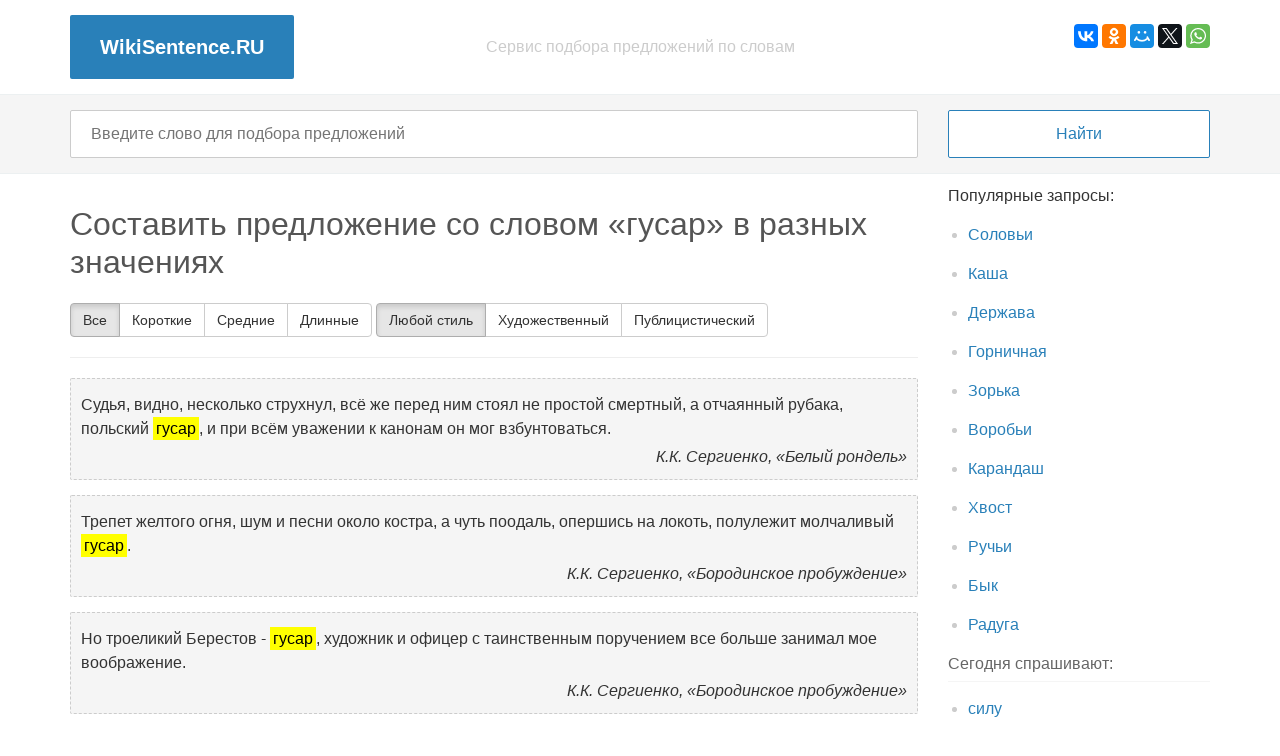

--- FILE ---
content_type: text/html
request_url: https://wikisentence.ru/%d0%93/%d0%b3%d1%83%d1%81%d0%b0%d1%80
body_size: 7283
content:
<!DOCTYPE html>
<html lang="ru">
<head>
    <title>Составить предложение со словом &laquo;гусар&raquo; в разных значениях</title>
            <meta charset="utf-8">
    <meta name="description" content="Сервис подбора предложений по словам поможет составить предложение со словом &laquo;гусар&raquo; в разных значениях из различных произведений литературы">
	<meta property="og:image" content="http://wikisentence.ru/wiki.jpg"> 
 <meta http-equiv="X-UA-Compatible" content="IE=edge">
        <meta name="viewport" content="width=device-width, initial-scale=1">
    <link rel="stylesheet" href="/assets/css/bootstrap.css" media="screen">
    <link rel="stylesheet" href="/assets/css/theme.css">
    <link rel="stylesheet" href="/assets/css/custom.css">
    <link rel="stylesheet" href="/assets/css/customads.css">
    <link rel="shortcut icon" href="/assets/img/favicon.ico" /> 


<script type="application/ld+json">
{
  "@context": "http://schema.org",
  "@type": "WebSite",
  "url": "http://wikisentence.ru/",
  "potentialAction": {
    "@type": "SearchAction",
    "target": "http://wikisentence.ru/search/?query={search_term_string}",
    "query-input": "required name=search_term_string"
  }
}
</script>
<script src="https://ajax.googleapis.com/ajax/libs/jquery/2.1.3/jquery.min.js"></script>
<script type="text/javascript" src="http://arrow.scrolltotop.com/arrow3.js"></script>
<link rel="shortcut icon" href="http://wikisentence.ru/favicon.ico" type="image/x-icon">

<script data-ad-client="ca-pub-4580179029033542" async src="https://pagead2.googlesyndication.com/pagead/js/adsbygoogle.js"></script>
</head>
<body>
<div class="header container">
    <div class="row">
        <div class="col-sm-4">
            <div class="logo text-center-sm">
                <a href="/" class="rounded">WikiSentence.RU</a>
            </div>
        </div>
        <div class="col-sm-4 hidden-xs">
            <div class="motto text-center-sm">
                Сервис подбора предложений по словам
            </div>
        </div>
        <div class="col-sm-4 hidden-xs">
            <div class="share text-center-sm">
                <div class="ya-share2" data-services="vkontakte,facebook,odnoklassniki,moimir,gplus,twitter,whatsapp" data-counter=""></div>
            </div>
        </div>
    </div>
</div>

<div class="grey-wrapper">
    <div class="search container">
        <form id="search" action="/search/" method="get">
            <div class="row">
                <div class="col-sm-9 margin-bottom-sm">
                    <input name="query" type="text" placeholder="Введите слово для подбора предложений" value="">
                </div>
                <div class="col-sm-3">
                    <input type="submit" value="Найти">
                </div>
            </div>
        </form>
    </div>
</div>

<div class="content container">
    <div class="row">
        <div class="col-sm-9">
        <h1>Составить предложение со словом &laquo;гусар&raquo; в разных значениях</h1>
        <!-- words_top -->
 <!--noindex-->
<CENTER>


<script>
     (adsbygoogle = window.adsbygoogle || []).push({
          google_ad_client: "ca-pub-6615056525965670",
          enable_page_level_ads: true
     });
</script>

</CENTER>
<!--/noindex-->
<div class="btn-group" data-toggle="buttons">
    <label class="btn btn-default active">
        <input type="radio" name="optionslength" id="option1" checked data-filter-value="length-all">Все
    </label>

        <label class="btn btn-default">
        <input type="radio" name="optionslength" id="option2" data-filter-value="length-short">Короткие
    </label>
            <label class="btn btn-default">
        <input type="radio" name="optionslength" id="option3" data-filter-value="length-medium">Средние
    </label>
            <label class="btn btn-default">
        <input type="radio" name="optionslength" id="option4" data-filter-value="length-long">Длинные
    </label>
    </div>

<div class="btn-group" data-toggle="buttons">
    <label class="btn btn-default active">
        <input type="radio" name="optionsgenre" id="option5" checked data-filter-value="genre-any">Любой стиль
    </label>
    <label class="btn btn-default">
        <input type="radio" name="optionsgenre" id="option6" data-filter-value="genre-fiction">Художественный
    </label>
    <label class="btn btn-default">
        <input type="radio" name="optionsgenre" id="option7" data-filter-value="genre-journalistic">Публицистический
    </label>
</div>
<hr/>
<div class="examples">
    	    <div class="example" data-length="length-all length-medium" data-genre="genre-any genre-fiction">
        <p>Судья, видно, несколько струхнул, всё же перед ним стоял не простой смертный, а отчаянный рубака, польский <mark>гусар</mark>, и при всём уважении к канонам он мог взбунтоваться.</p>
        <em class="pull-right">К.К. Сергиенко, &laquo;Белый рондель&raquo;</em>
        <div class="clearfix"></div>
    </div>
        <!-- word_bottom -->
<!--/noindex-->
<center>

<!-- Yandex.RTB R-A-328880-2 -->
<div id="yandex_rtb_R-A-328880-2"></div>
<script type="text/javascript">
    (function(w, d, n, s, t) {
        w[n] = w[n] || [];
        w[n].push(function() {
            Ya.Context.AdvManager.render({
                blockId: "R-A-328880-2",
                renderTo: "yandex_rtb_R-A-328880-2",
                async: true
            });
        });
        t = d.getElementsByTagName("script")[0];
        s = d.createElement("script");
        s.type = "text/javascript";
        s.src = "//an.yandex.ru/system/context.js";
        s.async = true;
        t.parentNode.insertBefore(s, t);
    })(this, this.document, "yandexContextAsyncCallbacks");
</script>

</center>

<!--/noindex-->    	    <div class="example" data-length="length-all length-medium" data-genre="genre-any genre-fiction">
        <p>Трепет желтого огня, шум и песни около костра, а чуть поодаль, опершись на локоть, полулежит молчаливый <mark>гусар</mark>.</p>
        <em class="pull-right">К.К. Сергиенко, &laquo;Бородинское пробуждение&raquo;</em>
        <div class="clearfix"></div>
    </div>
    	    <!-- word_bottom -->
<!--/noindex-->
<center>

<!-- Yandex.RTB R-A-328880-3 -->
<div id="yandex_rtb_R-A-328880-3"></div>
<script type="text/javascript">
    (function(w, d, n, s, t) {
        w[n] = w[n] || [];
        w[n].push(function() {
            Ya.Context.AdvManager.render({
                blockId: "R-A-328880-3",
                renderTo: "yandex_rtb_R-A-328880-3",
                async: true
            });
        });
        t = d.getElementsByTagName("script")[0];
        s = d.createElement("script");
        s.type = "text/javascript";
        s.src = "//an.yandex.ru/system/context.js";
        s.async = true;
        t.parentNode.insertBefore(s, t);
    })(this, this.document, "yandexContextAsyncCallbacks");
</script>

</center>

<!--/noindex-->        <div class="example" data-length="length-all length-medium" data-genre="genre-any genre-fiction">
        <p>Но троеликий Берестов - <mark>гусар</mark>, художник и офицер с таинственным поручением все больше занимал мое воображение.</p>
        <em class="pull-right">К.К. Сергиенко, &laquo;Бородинское пробуждение&raquo;</em>
        <div class="clearfix"></div>
    </div>
    	    <div class="example" data-length="length-all length-short" data-genre="genre-any genre-fiction">
        <p>Дали мне пятьдесят человек <mark>гусар</mark>, сто пятьдесят казаков.</p>
        <em class="pull-right">К.К. Сергиенко, &laquo;Бородинское пробуждение&raquo;</em>
        <div class="clearfix"></div>
    </div>
    	    <div class="example" data-length="length-all length-medium" data-genre="genre-any genre-fiction">
        <p>Впереди всех я видел Листова на белой лошади, на моей Белке, за ним томичей, а там уж целую толпу войск - егерей, пехотинцев, драгун, <mark>гусар</mark>.</p>
        <em class="pull-right">К.К. Сергиенко, &laquo;Бородинское пробуждение&raquo;</em>
        <div class="clearfix"></div>
    </div>
    	    <div class="example" data-length="length-all length-medium" data-genre="genre-any genre-journalistic">
        <p>Против турок выступили сорокатысячная австрийская армия и двадцать шесть тысяч польских <mark>гусар</mark> Собесского.</p>
        <em class="pull-right">Л.Н. Гумилёв, &laquo;От Руси к России&raquo;</em>
        <div class="clearfix"></div>
    </div>
    	    <div class="example" data-length="length-all length-long" data-genre="genre-any genre-fiction">
        <p>Подходили сизые цыгане, рыжие польские евреи в парусиновых балахонах и сбитых сапогах, загорелые мелкопоместные дворяне в поддевках и картузах; подходил красавец-<mark>гусар</mark> князь Бахтин с женой в английском костюме, дряхлый севастопольский герой Хвостов - высокий и костистый, с удивительно крупными чертами темного морщинистого лица, в длинном мундире и обвислых штанах, в сапогах с широкими носками и в большом картузе с желтым околышем, из-под которого были начесаны на виски крашеные волосы мертвого бурого цвета.</p>
        <em class="pull-right">И.А. Бунин, &laquo;Деревня&raquo;</em>
        <div class="clearfix"></div>
    </div>
    	    <div class="example" data-length="length-all length-long" data-genre="genre-any genre-fiction">
        <p>Тут вся толпа встречающих подалась назад, а из среднего вагона тотчас вслед затем мягко и точно остановившегося поезда быстро появился и шагнул на красное сукно, заранее разостланное на платформе, молодой, ярко-русый гигант <mark>гусар</mark> в красном доломане, с прямыми и резкими чертами лица, с тонкими, энергично и как бы несколько презрительно изогнутыми ноздрями, с чуть-чуть выдвинутым подбородком, совершенно поразивший меня своей нечеловеческой высотой, длиной тонких ног, зоркостью царственных глаз, больше же всего гордо и легко откинутой назад головой в коротких и точно гофрированных ярко-русых волосах и крепко и красиво вьющейся рыжей острой бородкой .</p>
        <em class="pull-right">И.А. Бунин, &laquo;Жизнь Арсеньева&raquo;</em>
        <div class="clearfix"></div>
    </div>
    	    <div class="example" data-length="length-all length-medium" data-genre="genre-any genre-fiction">
        <p>Федя, попроси у ней табачку понюхать; ты увидишь, табакерка какая славная: на крышке <mark>гусар</mark> на коне представлен.</p>
        <em class="pull-right">И.С. Тургенев, &laquo;Дворянское гнездо&raquo;</em>
        <div class="clearfix"></div>
    </div>
    	    <div class="example" data-length="length-all length-medium" data-genre="genre-any genre-fiction">
        <p>Только что кончилась двухверстная скачка, и все глаза были устремлены на кавалергарда впереди и лейб-<mark><mark>гусара</mark></mark> сзади, из последних сил погонявших лошадей и подходивших к столбу.</p>
        <em class="pull-right">Л.Н. Толстой, &laquo;Анна Каренина&raquo;</em>
        <div class="clearfix"></div>
    </div>
    	    <div class="example" data-length="length-all length-medium" data-genre="genre-any genre-fiction">
        <p>Маленький лейб-<mark>гусар</mark> в узких рейтузах ехал галопом, согнувшись, как кот, на крупу, из желания подражать англичанам.</p>
        <em class="pull-right">Л.Н. Толстой, &laquo;Анна Каренина&raquo;</em>
        <div class="clearfix"></div>
    </div>
    	    <div class="example" data-length="length-all length-medium" data-genre="genre-any genre-fiction">
        <p>Молодой худощавый мальчик, лейб-<mark>гусар</mark>, проигравшийся в этот вечер, взлез на окно, высунулся и посмотрел вниз.</p>
        <em class="pull-right">Л.Н. Толстой, &laquo;Война и мир. Том 1&raquo;</em>
        <div class="clearfix"></div>
    </div>
    	    <div class="example" data-length="length-all length-medium" data-genre="genre-any genre-fiction">
        <p>Другой <mark>гусар</mark> бросился тоже к лошади, но Бондаренко уже перекинул поводья трензеля.</p>
        <em class="pull-right">Л.Н. Толстой, &laquo;Война и мир. Том 1&raquo;</em>
        <div class="clearfix"></div>
    </div>
    	    <div class="example" data-length="length-all length-long" data-genre="genre-any genre-fiction">
        <p>Иногда между однообразными волнами солдат, как взбрызг белой пены в волнах Энса, протискивался между солдатами офицер в плаще, с своею отличною от солдат физиономией; иногда, как щепка, вьющаяся по реке, уносился по мосту волнами пехоты пеший <mark>гусар</mark>, денщик или житель; иногда, как бревно, плывущее по реке, окруженная со всех сторон, проплывала по мосту ротная или офицерская, наложенная доверху и прикрытая кожами, повозка.</p>
        <em class="pull-right">Л.Н. Толстой, &laquo;Война и мир. Том 1&raquo;</em>
        <div class="clearfix"></div>
    </div>
    	    <div class="example" data-length="length-all length-long" data-genre="genre-any genre-fiction">
        <p>Остановленные пехотные солдаты, толпясь в растоптанной у моста грязи, с тем особенным недоброжелательным чувством отчужденности и насмешки, с каким встречаются обыкновенно различные роды войск, смотрели на чистых, щеголеватых <mark>гусар</mark>, стройно проходивших мимо их.</p>
        <em class="pull-right">Л.Н. Толстой, &laquo;Война и мир. Том 1&raquo;</em>
        <div class="clearfix"></div>
    </div>
    	    <div class="example" data-length="length-all length-medium" data-genre="genre-any genre-fiction">
        <p>Очевидно, что стреляли по <mark><mark>гусарам</mark></mark>; но ядро, равномерно-быстро свистя, пролетало над головами <mark>гусар</mark> и ударялось где-то сзади.</p>
        <em class="pull-right">Л.Н. Толстой, &laquo;Война и мир. Том 1&raquo;</em>
        <div class="clearfix"></div>
    </div>
    	    <div class="example" data-length="length-all length-short" data-genre="genre-any genre-fiction">
        <p>Он боялся, с замиранием сердца боялся, как бы ему не отстать от <mark>гусар</mark>.</p>
        <em class="pull-right">Л.Н. Толстой, &laquo;Война и мир. Том 1&raquo;</em>
        <div class="clearfix"></div>
    </div>
    	    <div class="example" data-length="length-all length-medium" data-genre="genre-any genre-fiction">
        <p>Ростов ничего не видел, кроме бежавших вокруг него <mark>гусар</mark>, цеплявшихся шпорами и бренчавших саблями.</p>
        <em class="pull-right">Л.Н. Толстой, &laquo;Война и мир. Том 1&raquo;</em>
        <div class="clearfix"></div>
    </div>
    	    <div class="example" data-length="length-all length-medium" data-genre="genre-any genre-fiction">
        <p>Два залпа были сделаны неверно, и картечь всю перенесло, но зато последний выстрел попал в середину кучки <mark>гусар</mark> и повалил троих.</p>
        <em class="pull-right">Л.Н. Толстой, &laquo;Война и мир. Том 1&raquo;</em>
        <div class="clearfix"></div>
    </div>
    	    <div class="example" data-length="length-all length-medium" data-genre="genre-any genre-fiction">
        <p>Он стоял и оглядывался, как вдруг затрещало по мосту будто рассыпанные орехи, и один из <mark>гусар</mark>, ближе всех бывший от него, со стоном упал на перилы.</p>
        <em class="pull-right">Л.Н. Толстой, &laquo;Война и мир. Том 1&raquo;</em>
        <div class="clearfix"></div>
    </div>
    	    <div class="example" data-length="length-all length-long" data-genre="genre-any genre-fiction">
        <p>Аудитор, полный мужчина с полным лицом, с наивною улыбкой радости оглядывался вокруг, трясясь на своей лошади, представляя странный вид в своей камлотовой шинели на фурштатском седле среди <mark>гусар</mark>, казаков и адъютантов.</p>
        <em class="pull-right">Л.Н. Толстой, &laquo;Война и мир. Том 1&raquo;</em>
        <div class="clearfix"></div>
    </div>
    	    <div class="example" data-length="length-all length-medium" data-genre="genre-any genre-fiction">
        <p>Справа Ростов видел первые ряды своих <mark>гусар</mark>, а еще дальше впереди виднелась ему темная полоса, которую он не мог рассмотреть, но считал неприятелем.</p>
        <em class="pull-right">Л.Н. Толстой, &laquo;Война и мир. Том 1&raquo;</em>
        <div class="clearfix"></div>
    </div>
    	    <div class="example" data-length="length-all length-short" data-genre="genre-any genre-fiction">
        <p>Сзади знакомый <mark>гусар</mark> Бандарчук наскакал на него и сердито посмотрел.</p>
        <em class="pull-right">Л.Н. Толстой, &laquo;Война и мир. Том 1&raquo;</em>
        <div class="clearfix"></div>
    </div>
    	    <div class="example" data-length="length-all length-medium" data-genre="genre-any genre-fiction">
        <p>Между задними такими же людьми, в таких же киверах, стоял один русский <mark>гусар</mark>.</p>
        <em class="pull-right">Л.Н. Толстой, &laquo;Война и мир. Том 1&raquo;</em>
        <div class="clearfix"></div>
    </div>
    	    <div class="example" data-length="length-all length-long" data-genre="genre-any genre-fiction">
        <p>Войдя в комнату и увидав рассказывающего военные похождения армейского <mark><mark>гусара</mark></mark> (сорт людей, которых терпеть не мог князь Андрей), он ласково улыбнулся Борису, поморщился, прищурился на Ростова и, слегка поклонившись, устало и лениво сел на диван.</p>
        <em class="pull-right">Л.Н. Толстой, &laquo;Война и мир. Том 1&raquo;</em>
        <div class="clearfix"></div>
    </div>
    	    <div class="example" data-length="length-all length-medium" data-genre="genre-any genre-fiction">
        <p>Но, взглянув на Бориса, он увидал, что и ему как будто стыдно за армейского <mark><mark>гусара</mark></mark>.</p>
        <em class="pull-right">Л.Н. Толстой, &laquo;Война и мир. Том 1&raquo;</em>
        <div class="clearfix"></div>
    </div>
    	    <div class="example" data-length="length-all length-medium" data-genre="genre-any genre-fiction">
        <p>Ростов видел, как мимо его прошли вперед казаки, 1-й и 2-й эскадрон <mark>гусар</mark>, пехотные батальоны с артиллерией и проехали генералы Багратион и Долгоруков с адъютантами.</p>
        <em class="pull-right">Л.Н. Толстой, &laquo;Война и мир. Том 1&raquo;</em>
        <div class="clearfix"></div>
    </div>
    	    <div class="example" data-length="length-all length-medium" data-genre="genre-any genre-fiction">
        <p>Еще не доезжая до <mark>гусар</mark>, несколько адъютантов встретили его с известием о счастливом исходе дела.</p>
        <em class="pull-right">Л.Н. Толстой, &laquo;Война и мир. Том 1&raquo;</em>
        <div class="clearfix"></div>
    </div>
    	    <div class="example" data-length="length-all length-long" data-genre="genre-any genre-fiction">
        <p>Глаза его закрывались, и в воображении представлялся то государь, то Денисов, то московские воспоминания, и он опять поспешно открывал глаза и близко перед собой он видел голову и уши лошади, на которой он сидел, иногда черные фигуры <mark>гусар</mark>, когда он в шести шагах наезжал на них, а вдали всё ту же туманную темноту.</p>
        <em class="pull-right">Л.Н. Толстой, &laquo;Война и мир. Том 1&raquo;</em>
        <div class="clearfix"></div>
    </div>
        <a name="more"></a>
        <div class="example" data-length="length-all length-medium" data-genre="genre-any genre-fiction">
        <p>Он поправился на седле и тронул лошадь, чтобы еще раз объехать своих <mark>гусар</mark>.</p>
        <em class="pull-right">Л.Н. Толстой, &laquo;Война и мир. Том 1&raquo;</em>
        <div class="clearfix"></div>
    </div>
</div>

    <a href="/Г/гусар?all=1#more" class="btn btn-default">Показать все предложения (64)</a>

</div>
<div class="col-sm-3">
    <div class="sidebar">
	<CENTER>
		<!-- реклама начало-->
<!-- Yandex.RTB R-A-328880-4 -->
<div id="yandex_rtb_R-A-328880-4"></div>
<script type="text/javascript">
    (function(w, d, n, s, t) {
        w[n] = w[n] || [];
        w[n].push(function() {
            Ya.Context.AdvManager.render({
                blockId: "R-A-328880-4",
                renderTo: "yandex_rtb_R-A-328880-4",
                async: true
            });
        });
        t = d.getElementsByTagName("script")[0];
        s = d.createElement("script");
        s.type = "text/javascript";
        s.src = "//an.yandex.ru/system/context.js";
        s.async = true;
        t.parentNode.insertBefore(s, t);
    })(this, this.document, "yandexContextAsyncCallbacks");
</script>
		<!-- реклама конец-->

	</CENTER>
	Популярные запросы:
<ul>
 	<li><a href="http://wikisentence.ru/%D0%A1/%D1%81%D0%BE%D0%BB%D0%BE%D0%B2%D1%8C%D0%B8">Соловьи</a></li>
 	<li><a href="http://wikisentence.ru/%D0%9A/%D0%BA%D0%B0%D1%88%D0%B0">Каша</a></li>
 	<li><a href="http://wikisentence.ru/%D0%94/%D0%B4%D0%B5%D1%80%D0%B6%D0%B0%D0%B2%D0%B0">Держава</a></li>
 	<li><a href="http://wikisentence.ru/%D0%93/%D0%B3%D0%BE%D1%80%D0%BD%D0%B8%D1%87%D0%BD%D0%B0%D1%8F">Горничная</a></li>
 	<li><a href="http://wikisentence.ru/%D0%97/%D0%B7%D0%BE%D1%80%D1%8C%D0%BA%D0%B0">Зорька</a></li>
 	<li><a href="http://wikisentence.ru/%D0%92/%D0%B2%D0%BE%D1%80%D0%BE%D0%B1%D1%8C%D0%B8">Воробьи</a></li>
 	<li><a href="http://wikisentence.ru/%D0%9A/%D0%BA%D0%B0%D1%80%D0%B0%D0%BD%D0%B4%D0%B0%D1%88">Карандаш</a></li>
 	<li><a href="http://wikisentence.ru/%D0%A5/%D1%85%D0%B2%D0%BE%D1%81%D1%82">Хвост</a></li>
 	<li><a href="http://wikisentence.ru/%D0%A0/%D1%80%D1%83%D1%87%D1%8C%D0%B8">Ручьи</a></li>
 	<li><a href="http://wikisentence.ru/%D0%91/%D0%B1%D1%8B%D0%BA">Бык</a></li>
 	<li><a href="http://wikisentence.ru/%D0%A0/%D1%80%D0%B0%D0%B4%D1%83%D0%B3%D0%B0">Радуга</a></li>
</ul>
	
<CENTER>
<!-- реклама начало-->

<!-- реклама конец-->

</CENTER>

 <!--/noindex-->
                <div class="title">Сегодня спрашивают:</div>
        <ul>
                            <li><a href="/С/силу">силу</a></li>
                            <li><a href="/Э/эффективность">эффективность</a></li>
                            <li><a href="/С/сугубо">сугубо</a></li>
                            <li><a href="/Г/глобальный">глобальный</a></li>
                            <li><a href="/И/интересно,прочитать,стихотворение,мне">интересно,прочитать,стихотворение,мне</a></li>
                            <li><a href="/М/молвить,">молвить,</a></li>
                            <li><a href="/Н/надеюсь,">надеюсь,</a></li>
                            <li><a href="/С/старина(древности)">старина(древности)</a></li>
                    </ul>
                <!--noindex--> 

</CENTER>

    </div>
</div>
<div class="col-sm-12">
    <div class="margin-bottom">
    </div>
</div>
</div>
</div>



<div class="border-wrapper">
    <div class="footer container">
       				
              </br>  &copy; 2020 WikiSentence.RU — сервис подбора, составления и анализа предложений со словами
                </div>
</div>



<script src="http://code.jquery.com/jquery-1.11.3.min.js"></script>
<script src="/assets/js/bootstrap.min.js"></script>
<script src="/assets/js/custom.js"></script>
<script type="text/javascript" src="//yastatic.net/es5-shims/0.0.2/es5-shims.min.js" charset="utf-8"></script>
<script type="text/javascript" src="//yastatic.net/share2/share.js" charset="utf-8"></script>

<!-- Yandex.Metrika counter -->
<script type="text/javascript" >
   (function(m,e,t,r,i,k,a){m[i]=m[i]||function(){(m[i].a=m[i].a||[]).push(arguments)};
   m[i].l=1*new Date();k=e.createElement(t),a=e.getElementsByTagName(t)[0],k.async=1,k.src=r,a.parentNode.insertBefore(k,a)})
   (window, document, "script", "https://mc.yandex.ru/metrika/tag.js", "ym");

   ym(61195780, "init", {
        clickmap:true,
        trackLinks:true,
        accurateTrackBounce:true,
        webvisor:true
   });
</script>
<noscript><div><img src="https://mc.yandex.ru/watch/61195780" style="position:absolute; left:-9999px;" alt="" /></div></noscript>
<!-- /Yandex.Metrika counter -->
</body>
</html>

--- FILE ---
content_type: text/html; charset=utf-8
request_url: https://www.google.com/recaptcha/api2/aframe
body_size: 268
content:
<!DOCTYPE HTML><html><head><meta http-equiv="content-type" content="text/html; charset=UTF-8"></head><body><script nonce="2owzmS0FHdr8cq4UDBMuhQ">/** Anti-fraud and anti-abuse applications only. See google.com/recaptcha */ try{var clients={'sodar':'https://pagead2.googlesyndication.com/pagead/sodar?'};window.addEventListener("message",function(a){try{if(a.source===window.parent){var b=JSON.parse(a.data);var c=clients[b['id']];if(c){var d=document.createElement('img');d.src=c+b['params']+'&rc='+(localStorage.getItem("rc::a")?sessionStorage.getItem("rc::b"):"");window.document.body.appendChild(d);sessionStorage.setItem("rc::e",parseInt(sessionStorage.getItem("rc::e")||0)+1);localStorage.setItem("rc::h",'1769435104613');}}}catch(b){}});window.parent.postMessage("_grecaptcha_ready", "*");}catch(b){}</script></body></html>

--- FILE ---
content_type: text/css
request_url: https://wikisentence.ru/assets/css/custom.css
body_size: 1404
content:
body {
    font-family: 'Trebuchet MS', 'Verdana', 'Arial', sans-serif;
    background-color: #fff;
    font-size: 16px;
    line-height: 1.5em;
    padding: 0;
    margin: 0;
    color: #333;
}

a {
    color: #2980B9;
}

h1,h2,h3,h4,h5,h6 {
    color: #555;
    line-height: 1.2em;
}

p {
    margin: 30px auto;
}

@media (max-width: 767px) {
    .text-center-sm {
        text-align: center !important;
    }

    .margin-bottom-sm {
        margin-bottom: 30px !important;
    }

}

.text-right {
    text-align: right;
}

.rounded {
    border-radius: 2px;
}

.margin-bottom {
    margin-bottom: 30px;
}

.margin {
    margin: 30px auto;
}

.header {
    margin: 15px auto;
}

.logo a {
    display: inline-block;
    /* text-transform: uppercase; */
    font-size: 20px;
    font-weight: bold;
    color: #FFF;
    background-color: #2980B9;
    text-decoration: none;
    padding: 20px 30px;
}

.motto {
    margin-top: 20px;
    text-align: center;
    color: #CCC;
    background-color: #FFF;
}

.share {
    margin-top: 9px;
    text-align: right;
}

.grey-wrapper {
    background-color: #f5f5f5;
    border-top: 1px solid #ECF0F1;
    border-bottom: 1px solid #ECF0F1;
    padding: 15px 0;
}

.search input {
    width: 100%;
    height: 48px;
    outline: 0;
    padding: 10px 20px;
    border-radius: 2px;
    border: 1px solid #ccc;
}

.search input[type=submit] {
    background-color: #fff;
    border: 1px solid #2980B9;
    color: #2980B9;
}

.search input[type=submit]:hover, .search input[type=submit]:active  {
    background-color: #2980B9;
    color: #fff;
}

.content {
    margin-top: 10px;
    margin-bottom: 20px;
}

.note {
    margin: 30px auto;
    font-style: italic;
}

.word {

}

.rule {
    margin: 30px auto;
    padding: 20px 30px;
    color: #333;
    background-color: rgba(41, 128, 185, 0.1);
}

.definition {
    border-left: 5px solid rgba(41, 128, 185, 0.1);
    padding-left: 10px;
    margin: 30px auto;
}

.examples {

}

.example {
    margin: 15px auto;
    border: 1px dashed #ccc;
    background-color: #f5f5f5;
    padding: 10px 10px;
    border-radius: 2px;
}

.example b {
    font-weight: normal;
    border-bottom: 1px dotted #666;
}

.example .source {
    margin-top: 10px;
    text-align: right;
    font-style: italic;
    color: #999;
}

.example p {
    margin: 4px 0;
}

.example p em {
    font-size: 14px;
}

.information {
    margin: 30px 0;
    color: #999;
    font-size: 14px;
    line-height: 1.5em;
}

.search-error {
    margin: 30px auto;
    font-size: 16px;
    color: #666;
}

.comments-help {
    text-align: center;
    color: #FFF;
    font-size: 14px;
    margin-bottom: 10px;
    padding: 8px 15px;
    line-height: 1.2em;
    background-color: #5B7FA6;
}

.sidebar {
    margin-bottom: 30px;
}

.sidebar .title {
    color: #666;
    padding-bottom: 5px;
    border-bottom: 1px solid #f5f5f5;
}

.sidebar ul {
    color: #ccc;
    padding-left: 20px;
}
.sidebar ul li {
    margin: 15px auto;
}


.words {
    margin-top: 30px;
}

.words a {
    display: block;
    padding: 10px 20px;
    border: 1px solid #ddd;
    border-radius: 2px;
    margin-bottom: 30px;
    text-decoration: none;
}

.words a:hover, .words a:focus {
    border-color: #2980B9;
    background-color: #2980B9;
    color: #fff;
}

.border-wrapper {
    border-top: 1px solid #ECF0F1;
    padding: 30px 0;
}

.footer {
    font-size: 14px;
    color: #999;
}

.pluso-more, .pluso-counter {
    display: none !important;
}

#vk_like {
    margin: 20px auto;
    padding-left: 15px;
}

#vk_comments, #vk_comments iframe {
    width: 100% !important;
}

.form-group {
    margin: 30px auto;
}

.form-group textarea {
    width: 100%;
    height: 250px;
}

a.btn {
    display: inline-block;
    background-color: #fff;
    border: 1px solid #2980B9;
    color: #2980B9;
    outline: 0;
    border-radius: 2px;
    padding: 2px 6px;
}

a.btn:hover, a.btn:active, a.active  {
    background-color: #2980B9;
    color: #fff;
    text-decoration: none;
}

.page-header {
    margin: 16px 0;
}

.pagination {
    margin: 5px 0;
}

 #getanswer {
    background: #3498db; /* Цвет фона */
    color: #fff; /* Цвет текста */
    padding: 10px; /* Поля вокруг текста */
    border-radius: 5px; /* Уголки */
	width: 300px; /* Ширина кнопки */
    height: 64px; /* Высота */
	font-family: 'Times New Roman', Times, serif; /* Гарнитура текста */ 
    font-size: 26px;
	text-align:  center;
	text-decoration: none;
   }
   #getanswer a{
	text-decoration: none;
	color: #fff;
	 display: block;
   }

--- FILE ---
content_type: text/css
request_url: https://wikisentence.ru/assets/css/customads.css
body_size: 622
content:
.top-ad-unit { width: 336px; height: 280px; }
@media (min-width:350px) { .top-ad-unit { width: 320px; height: 100px; } }
@media (min-width:1024px) { .top-ad-unit { width: 728px; height: 90px; } }

.bottom-ad-unit { width: 300px; height: 250px !important; }
@media (min-width:500px) { .bottom-ad-unit { width: 336px; height: 280px !important; } }
@media (min-width:800px) { .bottom-ad-unit { width: 600px; height: 300px !important; } }
@media (min-width:1024px) { .bottom-ad-unit { width: 550px; height: 300px !important; } }
@media (min-width:1366px) { .bottom-ad-unit { width: 720px; height: 300px !important; } }

--- FILE ---
content_type: application/javascript
request_url: https://wikisentence.ru/assets/js/custom.js
body_size: 856
content:
$(document).ready(function(){
    $('input[name="optionslength"]').change( function() {
        var filterlength = $(this).attr("data-filter-value");
        $("div[data-length]").each(function() {
            $(this).toggle($(this).attr('data-length').indexOf(filterlength) >= 0);
        });
    });
    $('input[name="optionsgenre"]').change( function() {
        var filtergenre = $(this).attr("data-filter-value");
        $("div[data-genre]").each(function() {
            $(this).toggle($(this).attr('data-genre').indexOf(filtergenre) >= 0);
        });
    });
});

(function(){
  $(window).scroll(function () {
      var top = $(document).scrollTop();
      $('.splash').css({
        'background-position': '0px -'+(top/3).toFixed(2)+'px'
      });
      if(top > 50)
        $('#home > .navbar').removeClass('navbar-transparent');
      else
        $('#home > .navbar').addClass('navbar-transparent');
  });

  $("a[href='#']").click(function(e) {
    e.preventDefault();
  });

  var $button = $("<div id='source-button' class='btn btn-primary btn-xs'>&lt; &gt;</div>").click(function(){
    var html = $(this).parent().html();
    html = cleanSource(html);
    $("#source-modal pre").text(html);
    $("#source-modal").modal();
  });

  $('.bs-component [data-toggle="popover"]').popover();
  $('.bs-component [data-toggle="tooltip"]').tooltip();

  $(".bs-component").hover(function(){
    $(this).append($button);
    $button.show();
  }, function(){
    $button.hide();
  });

  function cleanSource(html) {
    html = html.replace(/×/g, "&close;")
               .replace(/«/g, "&laquo;")
               .replace(/»/g, "&raquo;")
               .replace(/←/g, "&larr;")
               .replace(/→/g, "&rarr;");

    var lines = html.split(/\n/);

    lines.shift();
    lines.splice(-1, 1);

    var indentSize = lines[0].length - lines[0].trim().length,
        re = new RegExp(" {" + indentSize + "}");

    lines = lines.map(function(line){
      if (line.match(re)) {
        line = line.substring(indentSize);
      }

      return line;
    });

    lines = lines.join("\n");

    return lines;
  }

})();
